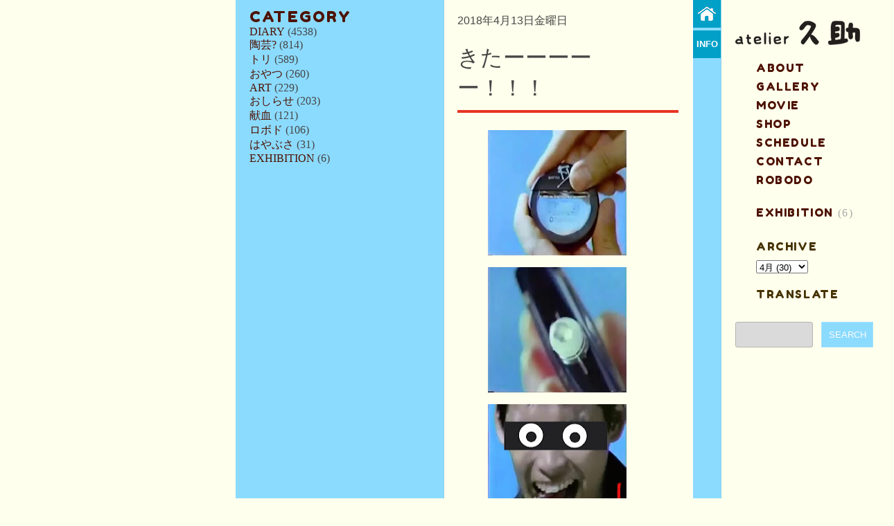

--- FILE ---
content_type: text/html; charset=UTF-8
request_url: https://www.q-suke.com/2018/04/blog-post_13.html
body_size: 18266
content:
<!DOCTYPE html>
<html lang='en' xmlns='http://www.w3.org/1999/xhtml' xmlns:b='http://www.google.com/2005/gml/b' xmlns:data='http://www.google.com/2005/gml/data' xmlns:expr='http://www.google.com/2005/gml/expr'>
<head>
<link href='https://www.blogger.com/static/v1/widgets/2944754296-widget_css_bundle.css' rel='stylesheet' type='text/css'/>
<meta content='description comes here' name='description'/>
<meta content='Virtuti-Design' name='author'/>
<meta content='width=device-width, initial-scale=1.0, minimum-scale=1.0, maximum-scale=1.0' name='viewport'/>
<meta content='text/html; charset=Shift_JIS' http-equiv='Content-Type'/>
<meta content='いぢまゆういち/いじまゆういち/atelier久助/では丁寧で細やかなこだわりの作品を作成しております。' name='description'/>
<meta content='いぢま,いじま,ゆういち,ijima,idima,yuichi,yuuichi,陶芸,フィギュア,' name='keywords'/>
<link href='http://www.q-suke.com/' rel='home' title='atelier久助'/>
<script src="//jquerycord.web.fc2.com/prefix-free.js"></script>
<script src="//ajax.googleapis.com/ajax/libs/jquery/1.4.2/jquery.min.js"></script>
<!--<script src='http://http://jquerycord.web.fc2.com/scroll.js'/>-->
<script>
<!--

$(document).ready(function(){
$('.scroll').click(function(event){
//prevent the default action for the click event
event.preventDefault();
		
//get the full url - like mysitecom/index.htm#home
var full_url = this.href;
		
//split the url by # and get the anchor target name - home in mysitecom/index.htm#home
var parts = full_url.split('#');
var trgt = parts[1];
		
//get the top offset of the target anchor
var target_offset = $('#'+trgt).offset();
var target_top = target_offset.top;
		
//goto that anchor by setting the body scroll top to anchor top
$('html, body').animate({scrollTop:target_top}, 500);
});
});

//-->
</script>
<!-- <link href='http://jquerycord.web.fc2.com/css/reset.css' rel='stylesheet'/> -->
<!-- <link href='http://jquerycord.web.fc2.com/css/stylessheet.css' rel='stylesheet'/> -->
<style>
/* ------------------------------------------------------------------------------------
--  RESET
------------------------------------------------------------------------------------ */
/* http://meyerweb.com/eric/tools/css/reset/ 
   v2.0 | 20110126
   License: none (public domain)
*/

html, body, div, span, applet, object, iframe,
h1, h2, h3, h4, h5, h6, p, blockquote, pre,
a, abbr, acronym, address, big, cite, code,
del, dfn, em, img, ins, kbd, q, s, samp,
small, strike, sub, sup, tt, var,
b, u, i, center,
dl, dt, dd, ol, ul, li,
fieldset, form, label, legend,
table, caption, tbody, tfoot, thead, tr, th, td,
article, aside, canvas, details, embed, 
figure, figcaption, footer, header, hgroup, 
menu, nav, output, ruby, section, summary,
time, mark, audio, video {
	margin: 0;
	padding: 0;
	border: 0;
	font-size: 100%;
	font: inherit;
	vertical-align: baseline;
}
/* HTML5 display-role reset for older browsers */
article, aside, details, figcaption, figure, 
footer, header, hgroup, menu, nav, section {
	display: block;
}
body {
   width:100%;
   height:100%;
}
blockquote, q {
	quotes: none;
}
blockquote:before, blockquote:after,
q:before, q:after {
	content: '';
	content: none;
}
table {
	border-collapse: collapse;
	border-spacing: 0;
}
</style>
<style>
html, body {
	  float:left;
	  width:100%;
	  height:100%;
	  margin:0;
	  padding:0;
	  color:#464646;
	  font-size:100%;
	  background-color:#FFFFED;
	  <!--background:#111 url(https://blogger.googleusercontent.com/img/b/R29vZ2xl/AVvXsEjBrl2IOk474Ujqs96iiE0zcfMIAOYV3JnsTj3c345-9CFbSEIhvp_FpT385Dm3wkTVQ4See6oi3T3oebjaIonHaGNVfLhB-kweiXiEXF5-XF4MKT9wETmd20Czwkn6XWNrwiFCQggvIiI/s1600/bg1.png) ;-->
	  background-repeat:repeat;
<!--背景色-->
}
a{
	text-decoration:none;
	outline:none;
	color:#4E1200;
}
a:hover{
	color:#E73525;
}
::selection{
	background:#ddd;
}
::-moz-selection{
	background:#ddd;
}
img{
	max-width:100%;
}
#navbar{
	display:none;
}
#wrapper{
	float:right;
	width:940px;
	height:100%;
	background:transparent;
}
ul#columns{
	float:left;
	width:100%;
	height:100%;
	list-style:none;
}
ul#columns li{
	float:left;
	list-style:none;

}
/*----------------PREFACE (FOR HOME PAGE ONLY)---------------*/
#column1{
	width:300px;
	height:100%;
	background:#8BDBFF;/*orange*/
	position:fixed;
	border-right: 1px solid rgba(151, 151, 151, 0.18);



<!--背景色-->



}
#content-holder{
	float:left;
	width:100%;
	height:100%;
	position:relative;
}
#content-holder small{
	position:absolute;
	bottom:20px;
	left:0;
	width:100%;
	text-align:center;
	font-size:0.7em;
	font-family:'メイリオ',Meiryo,'ＭＳ Ｐゴシック',sans-serif;
	color:#464646;
}
#holder{
	float:left;
	width:100%;
	height:100%;

    background:#8BDBFF url(https://blogger.googleusercontent.com/img/b/R29vZ2xl/AVvXsEhiE5TqVW1sYOF32YdEfi_giGOyP9hlFATUWo5Bd2kL8nSMwJYu8GC2DwEOTpKVtySxeH0bIDFsV98l82tl_iHwhjqwFjGkBw2MzdvH-TDp40p9SGeKjmXTXjjnaUkPOAN1QZ7QFLgB6Hw/s1600/noteback2.png);
background-repeat: repeat;


<!--背景色-->
}
#pic{
	float:left;
	width:299px;
	height:260px;
	background:#8BDBFF url(https://blogger.googleusercontent.com/img/b/R29vZ2xl/AVvXsEhGKbQ98EveXC1H77QNbL4GpW04x1oVQmKC-3mavF1AHrkp6W32Hk-c7a8Bp_rtRYMkqDq9RBA4gQASQM01EmiCmVFwm89DwbfkJJE6ZuxswSSSZyz-PejssXKqEcj2GpjJbF2z7bs5NgE/s1600/capa00006.png);
	background-repeat:no-repeat;
    background-position:0px 78px;
	border-left:1px solid rgba(255,255,255,0.2);
<!--背景色-->
}
#panel-wrap{
	float:left;
	width:100%;
	background:#01A0C7;
	border-bottom:1px solid rgba(255,255,255,0.1);
	box-shadow: 0 10px 40px rgba(0,0,0,0.2);
}
#panel{
	width:100%;
	display:none;
	background:#fafafa;
    background: -moz-linear-gradient(19% 75% 90deg, #E0E0E0, #FAFAFA);
    background: -webkit-gradient(linear, left top, left bottom, from(#FAFAFA), to(#E0E0E0));
    background-image: -o-linear-gradient(top,rgb(250,250,250),rgb(224,224,224));
	border-bottom:1px solid rgba(255,255,255,0.4);
}
#panel-content{
	margin:0 auto;
	width:220px;
	padding:40px 0;
}
#panel-content a{
	display:block;
	margin-bottom:20px;
	float:left;
}
#panel-content p{
	font-size:0.7em;
	letter-spacing:0.1em;
	color:#666;
	text-shadow:0 1px 1px #fff;
	overflow:hidden;
	width:100%;
	line-height:1.5em;
	font-family:'メイリオ',Meiryo,'ＭＳ Ｐゴシック',sans-serif;
}
.slide{
	width:60px;
	height:10px;
	margin:0 auto;
	position:relative;
}
.btn-slide{
	display: block;
    background:url(https://blogger.googleusercontent.com/img/b/R29vZ2xl/AVvXsEj9m4DSANLmq3NvHGimxDki6bIV8AT_JoowVL3MeScpjee4ipkJA7j3XXObtxvaoX0auXLMq_Hde6cHr5nj4-iy2bcCVJTRXkbTXKoDINJ4v37zqgnIbZ95z_ezjc6O5CW0tQjqoAxot2Q/s1600/plus.png);
    background-repeat:no-repeat;
	width:60px;
	height:30px;
}
.slide em {
	box-shadow:0 1px 0 rgba(0,0,0,0.2);
	background:#fafafa;
    background: -moz-linear-gradient(19% 75% 90deg, #E0E0E0, #FAFAFA);
    background: -webkit-gradient(linear, left top, left bottom, from(#FAFAFA), to(#E0E0E0));
    background-image: -o-linear-gradient(top,rgb(250,250,250),rgb(224,224,224));
	border-bottom:1px solid rgba(255,255,255,0.4);
	border-top:1px solid rgba(255,255,255,0.9);
	width: 120px;
	height: 36px;
	position: absolute;
	top: 40px;
	left: -40px;
	text-align: center;
	padding: 0 10px;
	z-index: 2;
	display: none;
	color:#6b6b6b;
	text-shadow: 0 1px 1px #fff;
	text-transform:uppercase;
	font-weight:700;
	font-size:0.9em;
	line-height:36px;
	border-radius:3px;
	font-family:'メイリオ',Meiryo,'ＭＳ Ｐゴシック',sans-serif;
}
#info{
	width:100%;
	height:100%;
	min-height:100%;
	display:block;
	border-left:1px solid rgba(255,255,255,0.25);
}
#info article{
	float:left;
	padding: 10px 20px 20px 40px;
	width:260px;
}
#info article p{	
	color:#464646;
	font-size:0.85em;
	line-height:1.6em;
	letter-spacing:0.2em;
}
.amp{
	font-family:'メイリオ',Meiryo,'ＭＳ Ｐゴシック',sans-serif;
	color:#eee;
}
/*----------------CONTENT (FOR POST PAGES ONLY)---------------*/
.separator{
	padding: 5px 0px 5px 0px;
	width:90%;
}

#main1{
	float:left;
	padding: 10px 20px 20px 20px;
}
#main1 h2{
	color:#4E1200;
	font-family:'Fredoka One';
	text-transform:uppercase;
	font-size: 1.4em;
	margin-bottom:0px;
	letter-spacing: 0.1em;
}
#main1 ul, #main1 ul li{

	float:left;
	width:100%;
	list-style:none;

}
#main1 .item-content{
	float:left;
	width:100%;
}	
#main1 .item-title{
	font-family:'メイリオ',Meiryo,'ＭＳ Ｐゴシック',sans-serif;
	text-transform:uppercase;	
	letter-spacing:0.1em;
	text-shadow: 0 1px 1px #fa5847;
	background:rgba(255,255,255,0.1);
	padding:5px;
}
#main1 .item-title a:hover{
	color:#fff;
}

#main2{
	float:left;
	padding:20px;
}

#main2 ul, #main2 ul li{
	color:#4E1200;
	float:left;
	width:100%;
	list-style:none;
	color: #4E1200;
	line-height: 1.4em;

}
#main2 h2{
	color:#4E1200;
	font-family:'メイリオ',Meiryo,'ＭＳ Ｐゴシック',sans-serif;
	text-transform:uppercase;
	font-size: 1.4em;
	margin-bottom:10px;
	letter-spacing: 0.1em;
}
#main2 ul a:hover{
	color:#ddd;
}

#PopularPosts1{
	float:left;
	width:100%;
	margin:0 0 40px 0;
}
#PopularPosts1 ul{
	margin-top:-10px;
}
/*follow by email*/
.follow-by-email{
    float:left;
    width:100%;
}
.follow-by-email form{
    float:left;
    width:100%;
    clear:both;	
    overflow:hidden;	
}
.follow-by-email form input{
	padding:10px 5px;	
	color:#fafafa;
	font-family:'メイリオ',Meiryo,'ＭＳ Ｐゴシック',sans-serif;
	font-size:0.7em;
}
form#subscribe input::-webkit-input-placeholder{
	color:#fff;
}
form#subscribe input:-moz-placeholder{
	color:#fff;
}
#follow{
	float:left;
	background: rgba(255,255,255,0.1);
	border:1px solid rgba(255,255,255,0.2);
	margin-right:10px;
    width:154px; 
}
#followsubmit{
	float:right;
    width:75px;/*total 85px*/
	background:#1f1f1f;
	border:1px solid rgba(255,255,255,0.2);
	text-transform:uppercase;
	cursor:pointer;
	display:inline-block;
}
#followsubmit:hover{
    background:#141414;	
	border:1px solid rgba(255,255,255,0.4);	
}
/*links list*/
#LinkList1{
	float:left;
	width:100%;
    margin:40px 0 0 0;
}
#LinkList1 .widget-content{
	margin-top:30px;
}
#LinkList1 li{
	margin-bottom:10px;
	padding-bottom:10px;
	border-bottom:1px solid rgba(255,255,255,0.15);
}
#LinkList1 a{
	font-family:'メイリオ',Meiryo,'ＭＳ Ｐゴシック',sans-serif;
	color:#fff;
	font-size:0.9em;
}
#LinkList1 a:hover{
	color:#111;
}

/*----------------POSTS---------------*/
#column2{
	width:319px;
    padding:20px;/*total 360px*/
	background:#FFFFED;
	margin-left:300px;
	border-right:1px solid #fff;
}
/*----------------POST---------------*/
/*---------------------------------------*/
.post{
	float:left;
	width:100%;
	margin-bottom:20px;
	background:transparent;
	margin-bottom: 50px;
}
h2.date-header{
	float:left;
	width:100%;
	text-transform:uppercase;
	font-family:'メイリオ',Meiryo,'ＭＳ Ｐゴシック',sans-serif;
	margin-bottom:20px;
}
h3.post-title{
	float:left;
	width:100%;
	text-transform:uppercase;
	font-family:'メイリオ',Meiryo,'ＭＳ Ｐゴシック',sans-serif;
	font-size:2em;	
	line-height:1.4em;
	margin-bottom:20px;	
	padding-bottom:10px;
	border-bottom:4px solid #E73525;
}
h3.post-title a{
	color:#555;
	text-shadow:0 1px 1px #fff;
}
h3.post-title a:hover{
	color: #ef422f;	
}
.post-body{
	float:left;
	width:100%;
	line-height:1.5em;
	font-family:'メイリオ',Meiryo,'ＭＳ Ｐゴシック',sans-serif;
}
.jump-link{
	float:left;
	margin: 0px 0px 20px 0px;
	width:100%;
	font-family:'メイリオ',Meiryo,'ＭＳ Ｐゴシック',sans-serif;
	text-transform:capitalize;
	-moz-transition: all 0.3s ease-out;
	-o-transition: all 0.3s ease-out;
	-khtml-transition: all 0.3s ease-out;
	-ms-transition: all 0.3s ease-out;
	-webkit-transition: all 0.3s ease-out;
	transition: all 0.3s ease-out;
}
.jump-link:hover{
	padding: 0 0 0 20px;
}
.post-author{
	font-style:italic;
	font-size:0.8em;
}
.post-timestamp{
	font-style:italic;
	font-size:0.8em;	
}
.post-comment-link{
	float:left;
	margin:10px 0;
	width:100%;
	display:block;
}
.post-labels{
	font-family:'メイリオ',Meiryo,'ＭＳ Ｐゴシック',sans-serif;
	text-transform:uppercase;
	font-size:0.8em;	
}
.post-labels a{
	margin-left:4px;
}
.post-labels a:hover{
	border:2px solid #E73525;
	padding:4px;	
	color:#808080;
}
.feed-links{
	font-family:'メイリオ',Meiryo,'ＭＳ Ｐゴシック',sans-serif;
	font-size:0.7em;
}
/*------------status message-------------*/
.status-wrap{
	float:left;
	width:100%;
	margin-bottom:40px;
	padding-bottom:10px;
	background:rgba(255,255,255,0.6);
	border-bottom:1px solid #ddd;
	font-style:italic;
	letter-spacing:0.1em;
	font-size:0.75em;
	color:#555;
}
.status-body{
	float:left;
	display:block;
}
/*------------comments-------------*/
.comments-block{
	float:left;
	width:100%;
	margin:0;
	padding:0;
}
#comment-box{
	float:left;
	width:100%;
	margin:0;
	padding:0;
}
.comments-block ol{
	float:left;
	width:100%;
	margin:20px 0;
	list-style:none;
}
li.comment{
	float:left;
	width:278px;
	background:#fff;
	padding:20px 20px 0 20px;
	border:1px solid #ddd;
	margin-bottom:10px;
}
.avatar-image-container{
	float:left;
	margin-bottom:16px;
}
.comment-block{
    float:left;
    margin-left:20px;
}
/*name*/
.comment-block cite{
	font-size:0.8em;
	font-style:italic;
	display:block;
	background:#eee;
	padding:5px 8px;
	float:right;
}
/*small text: date reply, delete*/
.secondary-text{
	font-size:0.8em;
	font-style:italic;
	display:block;
	text-decoration:none;	
	margin:0 0 20px -50px;	
}
.secondary-text a{
	text-decoration:none;	
}
/*comment body text*/
.comment-content{
	float:left;
	margin:10px 0 20px -50px;
	width:278px;
	line-height:1.4em;
	font-size:0.95em;
}
/*add comment, load more*/
.comment-thread{
	float:left;
	width:100%;
	margin:0 0 20px 0;
}
/*add comment*/
.continue{
	float:left;
	width:100%;
	margin:0;
	padding:0;
}
.continue a{
	font-family:'メイリオ',Meiryo,'ＭＳ Ｐゴシック',sans-serif;
	color: #ef422f;
	padding:0;
	margin:0;
	display:block;
	text-transform:uppercase;
	font-size:0.8em;
}
/*load more*/
.loadmore{
	float:left;
	width:100%;
	margin:0;
	padding:0;
}
.loadmore a{
	font-weight:normal;
	font-family:'メイリオ',Meiryo,'ＭＳ Ｐゴシック',sans-serif;
	font-size:0.8em;
	margin-left:5px;
	color:#808080;
}
.loadmore a:hover{
	color: #ef422f;
}
.post-comment-link{
	padding:5px 0 5px 5px;
	background:#FAFAFA;
}
h4#comment-post-message{
	font-weight:700;
	font-family:'メイリオ',Meiryo,'ＭＳ Ｐゴシック',sans-serif;
	color: #ef422f;
	padding:0;
	margin:0;
	display:block;
	text-transform:uppercase;
	font-size:0.8em;
	margin:10px 0;
}
/*Bottom nav (Older posts, newer posts, home, next posts etc)
 ---------------------------------------------------------*/
#blog-pager{
	float:left;
	width:100%;
}
#blog-pager a{
	text-align:center;
	color:#4E1200;
	text-transform:uppercase;
    font-size:0.8em;
    font-family:'メイリオ',Meiryo,'ＭＳ Ｐゴシック',sans-serif;
    letter-spacing:0.2em;
}
#blog-pager a:hover{
	color: #ef422f;
}
#blog-pager-newer-link{
	float:left;
	<!-- background:#111; -->
	padding:5px 10px;
	text-align:center;
	margin-bottom:20px;
}
#blog-pager-older-link{
	float:right;
	<!-- background:#111; -->
	padding:5px 10px;
	text-align:center;
	margin-bottom:20px;
}
a.home-link{
	<!-- background:#111; -->
	padding:5px 10px;
	text-align:center;	
	display:inline-block;
	margin-bottom:20px;
}
/*----scroll to top----*/
a.orange{
	display:block;
	float:right;
	margin-top:20px;
	text-align:center;
	line-height:26px;
	width:26px;
	height:26px;
	background:#ef422f;
	color:#fafafa;
	border:1px solid rgba(255,255,255,0.5);
	font-family:'メイリオ',Meiryo,'ＭＳ Ｐゴシック',sans-serif;
}
a.orange:hover{
	background:#e13b29;
    background: -moz-linear-gradient(19% 75% 90deg, #e13b29, #ef422f);
    background: -webkit-gradient(linear, left top, left bottom, from(#ef422f), to(#e13b29));
    background-image: -o-linear-gradient(top,rgb(225,59,41),rgb(239,66,47));
	border:1px solid rgba(255,255,255,0.4);	
}

/*----------------SUBMENU (Icons)---------------*/
#column3{
    width:40px;
    background:#8BDBFF;
	position:fixed;
	margin-left:660px;
	border-right:1px solid rgba(151, 151, 151, 0.18);
	height:100%;
	min-height:100%;
	display:block;
<!--背景色-->
}
#submenu{
	float:left;
	width:100%;
	list-style:none;
}
#submenu li{
	float:left;
	width:40px;
	height:40px;
	margin-bottom:4px;
}
/*---------------opening panel---------------*/
#faq-info{
	float:left;
	position:relative;
	width:40px;
}
.panelka{
    position: absolute;
    top: 0;
    right: 40px;
	z-index:10;
    display: none;
    background: rgba(0,0,0,0.9);
    width: 660px;
    height: auto;	
}
a.trigger{
    position: absolute;
    top: 0; 
    right: 0;
	z-index:1;
	width:20px;
	height:20px;
	line-height:20px;
    text-transform:uppercase;
    font-weight:700;
    color:#FFFFFF;
	font-family:'メイリオ',Meiryo,'ＭＳ Ｐゴシック',sans-serif;
	font-size:0.8em;
	text-align:center;
	padding:10px 0;
	width:40px;
	background:#01A0C7;
}
a.trigger:hover{
    position: absolute;
    top: 0; 
    right: 0;
	z-index:1;
    color:#fafafa;
	background:#191919;
    display: block;
}
a.active.trigger {
    background:#222;
}
.general{
	float:left;
	width:580px;
	margin:40px 80px 40px 40px;
}
.accordion{
    float:left;
    width:100%;	
	line-height:1.5em;
	font-family:'メイリオ',Meiryo,'ＭＳ Ｐゴシック',sans-serif;
}
.accordion p{
	color:#eee;
	margin-bottom:20px;
	font-size:0.9em;
}
.accordion h3{
	margin-bottom:10px;
	padding-bottom:10px;
	border-bottom:1px solid rgba(239,66,47,0.3);
	cursor:pointer;
	text-transform:uppercase;
    color:#ef422f;
	font-size:1em;
}
.general small{
	float:right;
	<!--font-style:italic;-->
	font-size:0.8em;
	color:#ddd;
	margin-top:10px;
}
/*----------------MAIN MENU + WIDGETS (ARCHIVE, LABELS)---------------*/
/*---------------------------------------*/
#column4{
    width:199px;
    padding:30px 20px 40px 20px; /*total 240px*/
    <!-- background:#FFFFED;-->
	font-family:'メイリオ',Meiryo,'ＭＳ Ｐゴシック',sans-serif;
	text-transform:uppercase;
	letter-spacing:0.1em;
	margin-left:700px;
	position:absolute;
	top:0;
	right:0;


<!--背景色-->
}
/*----------ASIDE-------*/
aside{
	float:left;
	width:100%;
}
header{
	float:left;
	width:100%;
	height:60px;
}
/*------------logo--------------*/
	h1#logo{
	width:180px;
	height:35px;
	margin-bottom:20px;
	font-weight:300;

}
h1#logo a{
    <!--color:#463200;-->
    <!--font-size:1.4em;-->
    display: block;
		
}
.glow{	
   -webkit-animation: glow 5s infinite;
   -moz-animation: glow 5s infinite;
   -o-animation: glow 5s infinite;
   -ms-animation: glow 5s infinite;
}
@-webkit-keyframes glow{
    0%{
    opacity: 1;
}
    30%{
    opacity: 0.6;
}
    60%{
    opacity: 0.8;
}
    80%{
    opacity: 0.9;
}
    100%{
    opacity:1;
}
}
@-moz-keyframes glow{
     0%{
    opacity: 1;
}
    30%{
    opacity: 0.6;
}
    60%{
    opacity: 0.8;
}
    80%{
    opacity: 0.9;
}
    100%{
    opacity:1;
}
}
@-ms-keyframes glow{
    0%{
    opacity: 1;
}
    30%{
    opacity: 0.6;
}
    60%{
    opacity: 0.8;
}
    80%{
    opacity: 0.9;
}
    100%{
    opacity:1;
}
}
aside ul{
	list-style:none;
	float:left;
	width:100%;
}
/*------------menu (page list)--------------*/
nav{
	float:left;
	width:100%;
	margin-bottom:80px;
	font-family:'Fredoka One';
}
nav ul{
	list-style:none;
}
nav li{
	float:left;
	width:100%;
	padding:0px 0px 10px 30px;
	<!--padding:10px 0;-->
	border-bottom:1px solid rgba(207,207,207,0.1);
	<!--background:url(https://blogger.googleusercontent.com/img/b/R29vZ2xl/AVvXsEi5zsxz-coeodP3kMkk9CIGnZhQnkNVBDDO1SdyuE_alZSJ_A5R0m3r1h9aJsjurP1rykrr6ZsmXGMbTIxijuR6Osbd8e-ysOlLPkOoplGCbsGPGonOWTqPQ3xOqWJUEZrrY05437u88rg/s1600/aikon04.png);-->
	background-repeat: no-repeat;
}
nav li a{
	color:#4E1200;
}
nav li a:hover{
	color:#ddd;
}
nav li.selected a{
	color:#aaa;
}
nav li.selected a:hover{
	color:#fafafa;
}	
/*----------aside widgets (labels, archive)-------------*/
aside .widget{
	float:left;
	width:100%;
	margin-bottom:20px;
	padding: 0px 0px 0px 30px;
}

aside .widget li {
padding: 0px 0px 10px 0px;
}



aside .widget h2{
	color:#463200;
	margin-bottom:10px;
	font-size:1em;
	font-family:'Fredoka One';
}
aside .widget-content ul{
	list-style:none;
	float:left;
	width:100%;
	color:#aaa;
}
aside .widget-content li{
	float:left;
	width:100%;
	line-height:1.0em;


}
aside .widget-content a{
	color:#4E1200;
	font-family:'Fredoka One';
}
aside .widget-content a:hover{
	color:#ddd;
}
/*--------search styles-----------*/
#search{
    float:left;
    width:100%;
}
#search form{
    float:left;
    width:100%;
    clear:both;	
    overflow:hidden;	
}
#search form input{
	padding:10px 5px;	
	color:#fafafa;
	font-family:'メイリオ',Meiryo,'ＭＳ Ｐゴシック',sans-serif;
}
#searchsite{
	float:left;
	background:#DADADA;
	border:1px solid #B4B4B4;
	margin-right:10px;
    width:100px; /*total 110px*/
    border-radius:3px;
}
#searchsubmit{
	float:right;
    width:75px;/*total 85px*/
	background: #8BDBFF;
	border:1px solid rgba(255,255,255,0.2);
	text-transform:uppercase;
	cursor:pointer;
}
#searchsubmit:hover{
	background:##01A0C7;
    background: -moz-linear-gradient(19% 75% 90deg, #e13b29, #ef422f);
    background: -webkit-gradient(linear, left top, left bottom, from(#ef422f), to(#e13b29));
    background-image: -o-linear-gradient(top,rgb(225,59,41),rgb(239,66,47));
	border:1px solid rgba(255,255,255,0.4);	
}

.post-article a, .text a{
	color:#E73525;
	background:#eee;
}
.post-article a:hover, .text a:hover{
	color:#343434;
}
/*-----------------------------INDIVIDUAL POST FORMATTING-------------------------*/
.post-article{
	float:left;
	width:100%;
}
.post-article article{
	float:left;
	width:100%;
	margin-bottom:20px;	
}
.post-article figure, .post-article img{
	float:left;
	width:100%;
}
.post-article figure{
	margin-bottom:20px;
}
.post-article figure a{
	display:block;
	float:left;
	width:100%;
}
/*details*/
.details-block{
	float:left;
	width:100%;
	font-family:'メイリオ',Meiryo,'ＭＳ Ｐゴシック',sans-serif;
}
.details-block h2{
	font-weight:700;
	text-transform:uppercase;
	color:#E73525;
	margin-bottom:20px;
}
.details, .details-info{
	float:left;
	width:100%;
}
.details{
	margin-bottom:20px;
}
.details-info{
	margin:0 0 10px 0;
	padding: 0 0 10px 0;
	border-bottom:1px solid #ddd;	
}
.details-info p{
	font-size:0.9em;
	text-transform:capitalize;
}
.totheright{
	float:right;
	text-transform:lowercase;
	padding:5px 8px;
	background:#eee;
	font-weight:700;
	text-shadow: 0 1px 1px #fff;
}
/*price*/
.purchase{
	float:left;
	width:100%;
    clear:both;
    margin-bottom:20px;
}
.pay{
    float:right;
    width:100%;
}
#paypal-button{
	padding:5px 20px;
	height:40px;
	width:50%;
	float:right;
	background: #E73525;
    background: -moz-linear-gradient(19% 65% 90deg,#ef422f, #fa5847, #fa5847 51%);
    background: -webkit-gradient(linear, 0% 45%, 0% 60%, from(#fa5847), to(#ef422f));
	border:1px solid rgba(255,255,255,0.9);
    box-shadow:1px 1px 2px rgba(0, 0, 0, 0.2);
	font-weight:700;
	font-size:0.9em;
	color:#fff;
	letter-spacing:0.1em;
	text-shadow:0 1px 1px rgba(0, 0, 0, 0.3);
	text-transform:uppercase;
	position:relative;
	cursor:pointer; 
}
#paypal-button:hover{
    top:1px;
	background: #E73525;
    background: -moz-linear-gradient(19% 65% 90deg,#fa5847, #ef422f, #ef422f 51%);
    background: -webkit-gradient(linear, 0% 45%, 0% 60%, from(#ef422f), to(#fa5847));
	border:1px solid rgba(255,255,255,0.9);
    box-shadow:1px 1px 2px rgba(0, 0, 0, 0.2);
}
/*---------STATIC PAGES FORMATTING--------*/
.text{
    float:left;
    width:100%;
}
.text p{
    margin-bottom:20px;
}
p.last{
    margin-bottom:0;
}
.text h1{
    font-family:'メイリオ',Meiryo,'ＭＳ Ｐゴシック',sans-serif;
    font-size:1.3em;
    text-transform:capitalize;
    margin-bottom:20px;
}
.text h2{
    font-family:'メイリオ',Meiryo,'ＭＳ Ｐゴシック',sans-serif;
    font-size:1.1em;
    text-transform:uppercase;
    margin-bottom:20px;
    padding:5px;
    background:#eee;
    display:block;
}
#request{
    float:left;
    width:100%;	
}
#gallery{
    float:left;
    width:100%;
    margin:20px 0;
}
#gallery img{
    max-width:100%;
    float:left;
}
#gallery figure{
    width:100%;
    float:left;
    margin-bottom:20px;
}
#gallery figcaption{
    float:left;
    width:100%;
    margin-top:10px;
    font-size:0.9em;
    font-style:italic;
}
#gallery figure a{
	display:block;
	float:left;
	width:100%;
}
.text form{
    margin-bottom:20px;
}
.text form, .text label, .text fieldset{
    float:left;
    width:100%;
}
.text label{
    font-size:0.8em;
    color:#515151;
    font-family:'メイリオ',Meiryo,'ＭＳ Ｐゴシック',sans-serif;
}
.text input, .text textarea{
    float:left;
    width:100%;
    padding:10px 0;
    border-top:none;
    border-left:none;
    border-right:none;
    border:1px solid #CACACA;
    margin-bottom:14px;
    background:transparent;
    font-size:0.8em;
}
.text input:hover, .text textarea:hover{
    background:#ececec;
    border-bottom:1px solid rgba(255,255,255,0.4);
    color:#555;
}
.text .ss-required-asterisk{
    margin-left:5px;
    color:#ca2400;
}
.text .buttonsubmit{  
    cursor:pointer;
    padding:5px 10px;
    background: #E73525;;
    border:1px solid rgba(255,255,255,0.2);
    font-size:0.9em;
    font-family:'メイリオ',Meiryo,'ＭＳ Ｐゴシック',sans-serif;
    color:#fff;
    text-transform:uppercase;
    display:inline-block;
    box-shadow:0 1px 0 rgba(0,0,0,0.2);
}
.text .buttonsubmit:hover{
    background: -moz-linear-gradient(19% 75% 90deg, #e13b29, #ef422f);
    background: -webkit-gradient(linear, left top, left bottom, from(#ef422f), to(#e13b29));
    background-image: -o-linear-gradient(top,rgb(225,59,41),rgb(239,66,47));
    border:1px solid rgba(255,255,255,0.4); 
}
#calendar{
    margin-top:20px;
    float:left;
}
.slideshow-container {
height: 100px;
width: 80px;
margin: 0px 0px 5px 0px;

word-wrap: break-word; /* fix for long text breaking sidebar float in IE */
overflow: hidden; /* fix for long non-text content breaking IE sidebar float */
}
</style>
<link href="//fonts.googleapis.com/css?family=Lora:400,700,400italic,700italic" rel="stylesheet">
<link href="//fonts.googleapis.com/css?family=Droid+Sans:400,700" rel="stylesheet">
<link href="//fonts.googleapis.com/css?family=Oswald:400,300,700" rel="stylesheet">
<link href="//fonts.googleapis.com/css?family=Niconne" rel="stylesheet">
<link href="//fonts.googleapis.com/css?family=Gochi+Hand" rel="stylesheet">
<link href="//fonts.googleapis.com/css?family=Fredoka+One" rel="stylesheet">
<!--[if lt IE 9]> <script src="http://html5shim.googlecode.com/svn/trunk/html5.js"></script> <![endif]-->
<!--[if IE ]><link rel="stylesheet" href="http://jquerycord.web.fc2.com/css/ie.css'" media="all"/><![endif]-->
<!--sliding-panel-->
<script>
//<![CDATA[
$(document).ready(function(){
$(".btn-slide").click(function(){
$("#panel").slideToggle("slow");
$(this).toggleClass("active"); return false;
});
});
//]]>
</script>
<!--tooltip-->
<script>
//<![CDATA[
$(document).ready(function(){
	$(".slide a").hover(function() {
	  $(this).next("em").animate({opacity: "show", top: "60"}, "slow");
	}, function() {
	  $(this).next("em").animate({opacity: "hide", top: "70"}, "fast");
	});
});
//]]>
</script>
<!--sticky links-->
<script> 
//<![CDATA[
$(function() {
var offset = $("#menu").offset();
var topPadding = 160;
$(window).scroll(function() {
if ($(window).scrollTop() > offset.top) {
$("#menu").stop().animate({
marginTop: $(window).scrollTop() - offset.top + topPadding
});
} else {
$("#menu").stop().animate({
marginTop: 0
});
};
});
});
//]]>
</script>
<!--opening panel-->
<script>
//<![CDATA[
$(document).ready(function(){
	$(".trigger").click(function(){
		$(".panelka").toggle("fast");
		$(this).toggleClass("active");
		return false;
	});
});
//]]>
</script>
<!--faq accordion-->
<script>
//<![CDATA[
$(document).ready(function(){
$(".accordion h3:first").addClass("active");
$(".accordion p:not(:first)").hide();
$(".accordion h3").click(function(){
$(this).next("p").slideToggle("slow")
.siblings("p:visible").slideUp("slow");
$(this).toggleClass("active");
$(this).siblings("h3").removeClass("active");
});
});
//]]>
</script>
<meta content='text/html; charset=UTF-8' http-equiv='Content-Type'/>
<meta content='blogger' name='generator'/>
<link href='https://www.q-suke.com/favicon.ico' rel='icon' type='image/x-icon'/>
<link href='https://www.q-suke.com/2018/04/blog-post_13.html' rel='canonical'/>
<link rel="alternate" type="application/atom+xml" title="atelier久助&#12288;いぢまゆういち - Atom" href="https://www.q-suke.com/feeds/posts/default" />
<link rel="alternate" type="application/rss+xml" title="atelier久助&#12288;いぢまゆういち - RSS" href="https://www.q-suke.com/feeds/posts/default?alt=rss" />
<link rel="service.post" type="application/atom+xml" title="atelier久助&#12288;いぢまゆういち - Atom" href="https://www.blogger.com/feeds/2756207238225032582/posts/default" />

<link rel="alternate" type="application/atom+xml" title="atelier久助&#12288;いぢまゆういち - Atom" href="https://www.q-suke.com/feeds/962254146509078345/comments/default" />
<!--Can't find substitution for tag [blog.ieCssRetrofitLinks]-->
<link href='https://blogger.googleusercontent.com/img/b/R29vZ2xl/AVvXsEgZrJykuC4QE10n69BB2YrSibKpZ72T3TJFx_8Qf3VXkQeDiWQ07-h3U77XOKCdo41TtCF2JRbGYh7nX3fizukslXvUzpdq21fhyD03H26LQ2nK9p0vq0nIg789tjIz7RVDOhkxD8IWKN4/s200/kita+1.jpg' rel='image_src'/>
<meta content='https://www.q-suke.com/2018/04/blog-post_13.html' property='og:url'/>
<meta content='きたーーーーー！！！' property='og:title'/>
<meta content='いぢまゆういち　による癒し系焼き物フィギュアのサイトです。是非和んで行って下さい。' property='og:description'/>
<meta content='https://blogger.googleusercontent.com/img/b/R29vZ2xl/AVvXsEgZrJykuC4QE10n69BB2YrSibKpZ72T3TJFx_8Qf3VXkQeDiWQ07-h3U77XOKCdo41TtCF2JRbGYh7nX3fizukslXvUzpdq21fhyD03H26LQ2nK9p0vq0nIg789tjIz7RVDOhkxD8IWKN4/w1200-h630-p-k-no-nu/kita+1.jpg' property='og:image'/>
<title>atelier久助&#12288;いぢまゆういち: きたーーーーー&#65281;&#65281;&#65281;</title>
<style id='page-skin-1' type='text/css'><!--
/*

--></style>
<link href="//jquerycord.web.fc2.com/jquery.fancybox.css" media="screen" rel="stylesheet" type="text/css">
<link href="//jquerycord.web.fc2.com/jquery.fancybox-thumbs.css" media="screen" rel="stylesheet" type="text/css">
<link href="//jquerycord.web.fc2.com/jquery.fancybox-buttons.css" media="screen" rel="stylesheet" type="text/css">
<script src="//ajax.googleapis.com/ajax/libs/jquery/1.7/jquery.min.js" type="text/javascript"></script>
<script src="//jquerycord.web.fc2.com/jquery.mousewheel-3.0.6.pack.js" type="text/javascript"></script>
<script src="//jquerycord.web.fc2.com/jquery.fancybox.js" type="text/javascript"></script>
<script src="//jquerycord.web.fc2.com/jquery.fancybox-buttons.js" type="text/javascript"></script>
<script src="//jquerycord.web.fc2.com/jquery.fancybox-thumbs.js" type="text/javascript"></script>
<script src="//jquerycord.web.fc2.com/jquery.fancybox-media.js" type="text/javascript"></script>
<script type='text/javascript'>
			$(".separator a").fancybox({
				padding: 0,

				openEffect : 'elastic',
				openSpeed  : 300,

				closeEffect : 'elastic',
				closeSpeed  : 300,

				closeClick : true,

				helpers : {
					overlay : null
				}
			});
</script>
<script type='text/javascript'>

  var _gaq = _gaq || [];
  _gaq.push(['_setAccount', 'UA-33732463-1']);
  _gaq.push(['_trackPageview']);

  (function() {
    var ga = document.createElement('script'); ga.type = 'text/javascript'; ga.async = true;
    ga.src = ('https:' == document.location.protocol ? 'https://ssl' : 'http://www') + '.google-analytics.com/ga.js';
    var s = document.getElementsByTagName('script')[0]; s.parentNode.insertBefore(ga, s);
  })();

</script>
<link href='https://www.blogger.com/dyn-css/authorization.css?targetBlogID=2756207238225032582&amp;zx=9e9510a7-46d9-48e6-8096-d68e1e0cb83b' media='none' onload='if(media!=&#39;all&#39;)media=&#39;all&#39;' rel='stylesheet'/><noscript><link href='https://www.blogger.com/dyn-css/authorization.css?targetBlogID=2756207238225032582&amp;zx=9e9510a7-46d9-48e6-8096-d68e1e0cb83b' rel='stylesheet'/></noscript>
<meta name='google-adsense-platform-account' content='ca-host-pub-1556223355139109'/>
<meta name='google-adsense-platform-domain' content='blogspot.com'/>

</head>
<body>
<div class='navbar section' id='navbar'><div class='widget Navbar' data-version='1' id='Navbar1'><script type="text/javascript">
    function setAttributeOnload(object, attribute, val) {
      if(window.addEventListener) {
        window.addEventListener('load',
          function(){ object[attribute] = val; }, false);
      } else {
        window.attachEvent('onload', function(){ object[attribute] = val; });
      }
    }
  </script>
<div id="navbar-iframe-container"></div>
<script type="text/javascript" src="https://apis.google.com/js/platform.js"></script>
<script type="text/javascript">
      gapi.load("gapi.iframes:gapi.iframes.style.bubble", function() {
        if (gapi.iframes && gapi.iframes.getContext) {
          gapi.iframes.getContext().openChild({
              url: 'https://www.blogger.com/navbar/2756207238225032582?po\x3d962254146509078345\x26origin\x3dhttps://www.q-suke.com',
              where: document.getElementById("navbar-iframe-container"),
              id: "navbar-iframe"
          });
        }
      });
    </script><script type="text/javascript">
(function() {
var script = document.createElement('script');
script.type = 'text/javascript';
script.src = '//pagead2.googlesyndication.com/pagead/js/google_top_exp.js';
var head = document.getElementsByTagName('head')[0];
if (head) {
head.appendChild(script);
}})();
</script>
</div></div>
<div id='wrapper'>
<ul id='columns'>
<li id='column1'>
<div id='content-holder'>
<!--PREFACE-->
<div class='main section' id='main0'><div class='widget HTML' data-version='1' id='HTML1'>
</div></div>
<!--FOR ALL PAGES EXCEPT HOME-->
<div class='main section' id='main1'><div class='widget Label' data-version='1' id='Label2'>
<h2>Category</h2>
<div class='widget-content list-label-widget-content'>
<ul>
<li>
<a dir='ltr' href='https://www.q-suke.com/search/label/DIARY'>DIARY</a>
<span dir='ltr'>(4538)</span>
</li>
<li>
<a dir='ltr' href='https://www.q-suke.com/search/label/%E9%99%B6%E8%8A%B8%3F'>陶芸?</a>
<span dir='ltr'>(814)</span>
</li>
<li>
<a dir='ltr' href='https://www.q-suke.com/search/label/%E3%83%88%E3%83%AA'>トリ</a>
<span dir='ltr'>(589)</span>
</li>
<li>
<a dir='ltr' href='https://www.q-suke.com/search/label/%E3%81%8A%E3%82%84%E3%81%A4'>おやつ</a>
<span dir='ltr'>(260)</span>
</li>
<li>
<a dir='ltr' href='https://www.q-suke.com/search/label/ART'>ART</a>
<span dir='ltr'>(229)</span>
</li>
<li>
<a dir='ltr' href='https://www.q-suke.com/search/label/%E3%81%8A%E3%81%97%E3%82%89%E3%81%9B'>おしらせ</a>
<span dir='ltr'>(203)</span>
</li>
<li>
<a dir='ltr' href='https://www.q-suke.com/search/label/%E7%8C%AE%E8%A1%80'>献血</a>
<span dir='ltr'>(121)</span>
</li>
<li>
<a dir='ltr' href='https://www.q-suke.com/search/label/%E3%83%AD%E3%83%9C%E3%83%89'>ロボド</a>
<span dir='ltr'>(106)</span>
</li>
<li>
<a dir='ltr' href='https://www.q-suke.com/search/label/%E3%81%AF%E3%82%84%E3%81%B6%E3%81%95'>はやぶさ</a>
<span dir='ltr'>(31)</span>
</li>
<li>
<a dir='ltr' href='https://www.q-suke.com/search/label/EXHIBITION'>EXHIBITION</a>
<span dir='ltr'>(6)</span>
</li>
</ul>
<div class='clear'></div>
</div>
</div></div>
<div class='main2 no-items section' id='main2'></div>
</div><!--content-holder-->
</li><!--column1-->
<!--POSTS-->
<li id='column2'>
<div class='main section' id='main'><div class='widget Blog' data-version='1' id='Blog1'>
<div class='blog-posts hfeed'>
<!--Can't find substitution for tag [defaultAdStart]-->

          <div class="date-outer">
        
<h2 class='date-header'><span>2018年4月13日金曜日</span></h2>

          <div class="date-posts">
        
<div class='post-outer'>
<div class='post hentry' itemscope='itemscope' itemtype='http://schema.org/BlogPosting'>
<a name='962254146509078345'></a>
<h3 class='post-title entry-title' itemprop='name'>
きたーーーーー&#65281;&#65281;&#65281;
</h3>
<div class='post-header'>
<div class='post-header-line-1'></div>
</div>
<div class='post-body entry-content' id='post-body-962254146509078345' itemprop='articleBody'>
<div class="separator" style="clear: both; text-align: center;">
<a href="https://blogger.googleusercontent.com/img/b/R29vZ2xl/AVvXsEgZrJykuC4QE10n69BB2YrSibKpZ72T3TJFx_8Qf3VXkQeDiWQ07-h3U77XOKCdo41TtCF2JRbGYh7nX3fizukslXvUzpdq21fhyD03H26LQ2nK9p0vq0nIg789tjIz7RVDOhkxD8IWKN4/s1600/kita+1.jpg" imageanchor="1" style="margin-left: 1em; margin-right: 1em;"><img border="0" data-original-height="404" data-original-width="444" height="181" src="https://blogger.googleusercontent.com/img/b/R29vZ2xl/AVvXsEgZrJykuC4QE10n69BB2YrSibKpZ72T3TJFx_8Qf3VXkQeDiWQ07-h3U77XOKCdo41TtCF2JRbGYh7nX3fizukslXvUzpdq21fhyD03H26LQ2nK9p0vq0nIg789tjIz7RVDOhkxD8IWKN4/s200/kita+1.jpg" width="200" /></a></div>
<div class="separator" style="clear: both; text-align: center;">
<a href="https://blogger.googleusercontent.com/img/b/R29vZ2xl/AVvXsEhHY9_IwirAswJA331QyJF0UVEZwECFpy28saShb_M3ArMnRYa2NZrCL_wwGnck535WJ6tC-gSVttszOj_mPzoqYWFFJ7Kc0_PQMEtqyjdRdXCwUtNcOdsxr1July8ZRHn9QX6sNsf0910/s1600/kita+2.jpg" imageanchor="1" style="margin-left: 1em; margin-right: 1em;"><img border="0" data-original-height="404" data-original-width="444" height="181" src="https://blogger.googleusercontent.com/img/b/R29vZ2xl/AVvXsEhHY9_IwirAswJA331QyJF0UVEZwECFpy28saShb_M3ArMnRYa2NZrCL_wwGnck535WJ6tC-gSVttszOj_mPzoqYWFFJ7Kc0_PQMEtqyjdRdXCwUtNcOdsxr1July8ZRHn9QX6sNsf0910/s200/kita+2.jpg" width="200" /></a></div>
<div class="separator" style="clear: both; text-align: center;">
<a href="https://blogger.googleusercontent.com/img/b/R29vZ2xl/AVvXsEhhJlVWI8ke8UuNdDvDi7tRHzKcQcjOr1rEGSnEmKN5IT6N-LwF2KV5BCrFNvSheX96mDCllrjwuR3D67CWfAl2R-jPNmlvrD6LoLACt5yz-tt3P-i5LaEbVOP6ppG0i3n_OL7GzqRUe_I/s1600/kita+3.jpg" imageanchor="1" style="margin-left: 1em; margin-right: 1em;"><img border="0" data-original-height="404" data-original-width="444" height="181" src="https://blogger.googleusercontent.com/img/b/R29vZ2xl/AVvXsEhhJlVWI8ke8UuNdDvDi7tRHzKcQcjOr1rEGSnEmKN5IT6N-LwF2KV5BCrFNvSheX96mDCllrjwuR3D67CWfAl2R-jPNmlvrD6LoLACt5yz-tt3P-i5LaEbVOP6ppG0i3n_OL7GzqRUe_I/s200/kita+3.jpg" width="200" /></a></div>
ｷﾀ&#8213;&#8213;(ﾟ&#8704;ﾟ)&#8213;&#8213;!!<br />
織田裕二さんじゃなくて&#12289;<br />
<br />
アンペルマンが来るって&#65281;<br />
<a href="http://news.livedoor.com/article/detail/14566624/">http://news.livedoor.com/article/detail/14566624/</a><br />
<div class="separator" style="clear: both; text-align: center;">
<a href="https://blogger.googleusercontent.com/img/b/R29vZ2xl/AVvXsEjbw8UwTJeYwnw8S0i5prnGmA4a4QXCjynAE7Hy-H1jQhBlYPvsC34b6gwi8KQvPp5vA6CEfLeZxg-xUGWBCEYysid9mDFWZKkaNJg9OoMOUw4E8700mBDmCB20nSjsBDyUksSzh_Y4wvA/s1600/dsc_0334_17118158942_o.jpg" imageanchor="1" style="margin-left: 1em; margin-right: 1em;"><img border="0" data-original-height="491" data-original-width="740" height="131" src="https://blogger.googleusercontent.com/img/b/R29vZ2xl/AVvXsEjbw8UwTJeYwnw8S0i5prnGmA4a4QXCjynAE7Hy-H1jQhBlYPvsC34b6gwi8KQvPp5vA6CEfLeZxg-xUGWBCEYysid9mDFWZKkaNJg9OoMOUw4E8700mBDmCB20nSjsBDyUksSzh_Y4wvA/s200/dsc_0334_17118158942_o.jpg" width="200" /></a></div>
アンペルマンって言うのは&#12289;ドイツの信号機の表示部に有るヒトガタのデザイン&#65288;キャラクター&#65289;&#12290;<br />
その表示部の付いた信号機が来るって&#65281;<br />
実はウチのロボドの一部デザインの源流です&#12290;<br />
<div class="separator" style="clear: both; text-align: center;">
<a href="https://blogger.googleusercontent.com/img/b/R29vZ2xl/AVvXsEjdp5pjw2IseET0rx_Az-zmq1iVYn-7Yu0zUrJgrU8DqoNHsBRSr5vqonlwxYjvNPG6psyN1730e8Fu35xi5OJ3Pn7Frvnp6EmNczkhf4R5kxjS6dRuDNsbmkq77k8YaV0LneJhYxCKtr4/s1600/%25E3%2583%25AC%25E3%2582%25A4.jpg" imageanchor="1" style="margin-left: 1em; margin-right: 1em;"><img border="0" data-original-height="1181" data-original-width="897" height="320" src="https://blogger.googleusercontent.com/img/b/R29vZ2xl/AVvXsEjdp5pjw2IseET0rx_Az-zmq1iVYn-7Yu0zUrJgrU8DqoNHsBRSr5vqonlwxYjvNPG6psyN1730e8Fu35xi5OJ3Pn7Frvnp6EmNczkhf4R5kxjS6dRuDNsbmkq77k8YaV0LneJhYxCKtr4/s320/%25E3%2583%25AC%25E3%2582%25A4.jpg" width="243" /></a></div>
この子とかね&#12290;<br />
信号機の中にキャラが居るのではなくて&#12289;逆転ホームラン&#65281;<br />
信号の外側をアンペルマンみたいにキャラクターにしてしまおう&#12290;って作ったラインのデザインの子たち&#12290;<br />
<br />
ちなみに&#12289;ベルリンから贈られるアンペルマンは文京区に来るらしいのですが&#12289;公道では使用出来ないので国際交流フェスタ等での披露を考えていらっしゃるとの事&#12290;<br />
早く見たい&#65281;&#65288;基本的に23区から外に出ないのでドイツなんてとてもとても&#12290;&#65289;<br />
<br />
文京区なら&#8230;思い切って小石川植物園の中に設置とか&#8230;だめかしら&#65311;<br />
東京大学総合研究博物館の小石川分館の横とか&#8230;一番奥だし&#12289;明治的な感じの建物と似合うと思うンだよね&#12290;
<div style='clear: both;'></div>
</div>
<div class='post-footer'>
<div class='post-footer-line post-footer-line-1'><span class='post-author vcard'>
</span>
<span class='post-timestamp'>
</span>
<span class='post-comment-link'>
</span>
<span class='post-icons'>
</span>
</div>
<div class='post-footer-line post-footer-line-2'><span class='post-labels'>
テーマ:
<a href='https://www.q-suke.com/search/label/DIARY' rel='tag'>DIARY</a>,
<a href='https://www.q-suke.com/search/label/%E3%83%AD%E3%83%9C%E3%83%89' rel='tag'>ロボド</a>
</span>
</div>
<div class='post-footer-line post-footer-line-3'></div>
</div>
</div>
<div class='comments' id='comments'>
<a name='comments'></a>
<div id='backlinks-container'>
<div id='Blog1_backlinks-container'>
</div>
</div>
</div>
</div>

        </div></div>
      
<!--Can't find substitution for tag [adEnd]-->
</div>
<div class='blog-pager' id='blog-pager'>
<span id='blog-pager-newer-link'>
<a class='blog-pager-newer-link' href='https://www.q-suke.com/2018/04/blog-post_16.html' id='Blog1_blog-pager-newer-link' title='次の投稿'>次の投稿</a>
</span>
<span id='blog-pager-older-link'>
<a class='blog-pager-older-link' href='https://www.q-suke.com/2018/04/blog-post_12.html' id='Blog1_blog-pager-older-link' title='前の投稿'>前の投稿</a>
</span>
<a class='home-link' href='https://www.q-suke.com/'>ホーム</a>
</div>
<div class='clear'></div>
<div class='post-feeds'>
</div>
</div></div>
<a class='scroll orange' href='#columns'>&#8593;</a>
</li><!--column2-->
<!--SUBMENU-->
<li id='column3'>
<ul id='submenu'>
<li>
<div id='homeicon'><a href='https://www.q-suke.com/'><img alt='home' src='https://blogger.googleusercontent.com/img/b/R29vZ2xl/AVvXsEjg5f9TbH8MjwM8u_laL3mjrwYQzq2XGKvaWzYUxOkbqvxBwZZM87jvcucnAkTJlm5VKcaB0sCQWk3RVhbDT0EoHKvKmDFrXoDC8Zj69yUG3XRTC7k3BvqKk5n65Rv9n6ohyphenhyphenBY604hMRRU/s1600/home.png'/></a></div>
</li>
<li>
<div id='faq'>
<!--opening panel-->
<div id='faq-info'>
<div class='panelka'>
<div class='general'><!--it wraps all content of this panel-->
<div class='accordion'>
<h3>GALERIE-Tでのグループ展<br/>&#65288;終了致しました&#12290;ご来場有難うございました&#12290;&#65289;</h3>
<p>2014/9/1&#65288;月&#65289;&#65374;9/6&#65288;土&#65289;&#12289;11&#65306;00&#65374;18&#65306;00&#12288;GALERIE-T&#65288; 29,rue de Trevise 75009 paris FRANCE&#65289;にて&#12304;JYU NIN TO IRO&#12305;を開催いたします&#12290;&#12288;<a href='http://www.q-suke.com/2014/08/jyu-nin-to-iro.html'><img alt='' src='https://blogger.googleusercontent.com/img/b/R29vZ2xl/AVvXsEj-Z0EuYF1RBSNhWhnBygqgs9pfyYJuX4mpaS8-z3N37uZkGaYQrpWOaeAOE-Iqp0itYI9E6ep1UOdNnskwgor-IRtjrHk_0_mpfbQkQYQpDNt6p3R_OEJFeLCHJztKBF6D1DF7BG6L3pI/s1600/1-2.jpg'/></a></p>
<h3>Y's ARTS&#65288;ワイズアーツ&#65289;での個展<br/>&#65288;終了致しました&#12290;ご来場有難うございました&#12290;&#65289;</h3>
<p>2013/11/4&#65288;月&#65289;&#65374;11/9&#65288;土&#65289;&#12289;12&#65306;00&#65374;19&#65306;00&#65288;最終日&#65374;17&#65306;00&#65289;&#12289;&#12306;104-0061 東京都中央区銀座1-9-8 奥野ビル508  Y's ARTS&#65288;ワイズアーツ&#65289;にて&#12304;ロボド展&#12305;を開催いたします&#12290;&#12288;<a href='http://www.q-suke.com/2013/10/blog-post_8.html'><img alt='' src='https://blogger.googleusercontent.com/img/b/R29vZ2xl/AVvXsEj6eD3Ovw7KvVpIMEPlYaCsQT4GV5Wh5a9XgEguWztOMDPZiVp-7GUO1KpXS6M194XMejQJEPTihHPjnEAymIdz4f48xutm1xkWmnKhqV69ZcsphvZ4LeJ_xBldjVySQ0VqtzeTHdBedbI/s200/omote.jpg'/></a></p>
<h3>ギャラリーたかまつでの個展<br/>&#65288;終了致しました&#12290;ご来場有難うございました&#12290;&#65289;</h3>
<p>2013/6/4&#65288;火&#65289;&#65374;6/16&#65288;日&#65289;&#65288;6/10休廊&#65289;&#12289;11&#65306;00&#65374;19&#65306;00&#65288;&#12306;167-0053 東京都杉並区西荻南3-7-3&#12288;ギャラリーたかまつにて&#12289;いぢま&#12539;ゆういち展&#12288;ちいさなものたち&#12288;を開催&#12290;<img alt='ギャラリーたかまつでの個展' src='https://blogger.googleusercontent.com/img/b/R29vZ2xl/AVvXsEgfEcoLCgxOq1x1ssfejRjpSS7UMHmhSpr7jGHDksQxQziuUt66F7qp0oOjfUmzqVICeV2cB_PpVVjvCL6NcQ9RJ5ntxQcoj19UoU6AjdE0cwBd1Jg6WENOge18nM21ppvIF7ouPwK0sA/s320/omot6e9.jpg'/></p>
<h3>ギャラリーたかまつでの個展<br/>&#65288;終了致しました&#12290;ご来場有難うございました&#12290;&#65289;</h3>
<p>2013/1/29&#65288;火&#65289;&#65374;2/3&#65288;日&#65289;&#12289;11&#65306;00&#65374;19&#65306;00&#65288;&#12306;167-0053 東京都杉並区西荻南3-7-3&#12288;ギャラリーたかまつにて&#12289;いぢま&#12539;ゆういち展&#12288;ちいさなものたち&#12288;を開催&#12290;<img alt='ギャラリーたかまつでの個展' src='https://blogger.googleusercontent.com/img/b/R29vZ2xl/AVvXsEhopDjDGwSU_2oaLYTdX8Sfg_ygNxjX8ansY39ZN7Nvxb9rs8nxzmmhqYJoDoHfV6ekQqtuzl1V0FTVO715-8GSZCitiSTaTS33avouwPd34lPWKHd3mE7-_f3sieJlNOLTaIxJtoDMSg/s400/DM-%25E8%25A1%25A8.jpg '/></p>
<h3>gallery銀座一丁目での個展<br/>&#65288;終了致しました&#12290;ご来場有難うございました&#12290;&#65289;</h3>
<p>2012/10/18&#65288;木&#65289;&#65374;10/22&#65288;月&#65289;&#12289;11&#65306;00&#65374;19&#65306;00&#65288;&#12306;104-0061 東京都中央区銀座1-9-8 奥野ビル411にて&#12289;いぢま&#12539;ゆういち展&#12288;きつねの嫁入りを開催&#12290;<img alt='銀座一丁目での個展' src='https://blogger.googleusercontent.com/img/b/R29vZ2xl/AVvXsEiLxuvfTaIMjX1Us1oSiqFCjavOH_LpWyZtaHacjLNlrc-Prc19HGUecI5Y8KlTdhnjsvaPVUF6xTQ2c1TkzcD71u1tQLm6WTm67DMGlYrT0jlmZrJnXW__RFtt8kvTW6Spkh6_2eDLLg/s400/omote.jpg'/></p>
<h3>箭弓さまの&#12304;みたままつり&#12305;<br/>&#65288;終了致しました&#12290;ご来場有難うございました&#12290;&#65289;</h3>
<p>2012/8/16&#65288;木&#65289;&#65374;8/19&#65288;日&#65289;&#12289;10&#65306;00&#65374;21&#65306;00&#65288;最終日&#65374;20&#65306;00&#65289;&#12289;&#12306;355-0028 埼玉県東松山市箭弓町2-5-14箭弓稲荷神社&#65288;やきゅういなりじんじゃ&#65289;&#12289;TEL:0493-22-2104にて&#12289;いじま&#12539;ゆういち展きつねの嫁入りを開催&#12290;<a href='http://www.q-suke.com/2012/09/blog-post_125.html'><img alt='箭弓稲荷神社での個展' src='https://blogger.googleusercontent.com/img/b/R29vZ2xl/AVvXsEjigwofMIXfB6cBuLsFDxG4UuSMQ1kWsD6ENlgMcWXVecY2H4CXK9JQc5wASuFkeNbHIfrIsReEg6629kCX2ty864pgkOwv0TtAkUsaTE9ZhsJbg79PY1-Ue90JnJyOs53ynBiuKYpK96I/s1600/mitamamatsuri.jpg'/></a></p>
<h3>gallery銀座一丁目での個展<br/>&#65288;終了致しました&#12290;ご来場有難うございました&#12290;&#65289;</h3>
<p>2012/7/26&#65288;木&#65289;&#65374;7/31&#65288;火&#65289;&#12289;12&#65306;00&#65374;19&#65306;00&#65288;最終日&#65374;17&#65306;00&#65289;&#12289;&#12306;104-0061 東京都中央区銀座1-9-8 奥野ビル411にて&#12289;いじま&#12539;ゆういち展ちいさなものたちを開催&#12290;<a href='http://www.q-suke.com/2012/07/vol2.html'><img alt='銀座一丁目での個展' src='https://blogger.googleusercontent.com/img/b/R29vZ2xl/AVvXsEgrMgNTB2v-TjEnZquphh-MvGtABbvop5n-C-i3ow1m3nfjzGIJTmeQW1_PCA0rTdI4oyYKPVqW4DsSsukjKHbNQC-N0IfZh2dJb59SQblNN0i7v-uSDOYpNd76HuGPxsLmdKL-V_O3DAo/s1600/hagakiura.jpg'/></a></p>
<h3>Y's ARTS&#65288;ワイズアーツ&#65289;での個展<br/>&#65288;終了致しました&#12290;ご来場有難う御座いました&#12290;&#65289;</h3>
<p>2011/11/21&#65288;月&#65289;&#65374;11/27&#65288;日&#65289;&#12289;12&#65306;00&#65374;19&#65306;00&#65288;最終日&#65374;18&#65306;00&#65289;&#12289;&#12306;104-0061 東京都中央区銀座1-9-8 奥野ビル508  Y's ARTS&#65288;ワイズアーツ&#65289;いじま&#12539;ゆういち展ちいさなものたちを開催&#12288;<a href='http://www.q-suke.com/2011/11/vol1.html'><img alt='' src='https://blogger.googleusercontent.com/img/b/R29vZ2xl/AVvXsEhueWjGdSbUgkTSngy_SS9KE7KsSFyFy9x5kmKAcCDTl3Qh6btU-eEo02wawWNpcJYPVt8_j-5C8h5OQ8xKH-nqLiB9t1WT_QZm5G14JquuerdOU0-gb6uEGdrcQZKMqzuPH6czG8VXpZw/s1600/qsuke1.jpgl'/></a></p>
</div><!--accordion-->
<small>右上の <strong>INFO</strong> を再クリックで閉じることができますよ</small>
</div><!--general ends here-->
</div><!--panelka ends here-->
<a class='trigger' href=''>info</a>
</div><!--faq-info-->
</div><!--faq-->
</li>
</ul><!--submenu-->
</li><!--column3-->
<!--MAIN MENU-->
<li id='column4'>
<header>
<h1 class='glow' id='logo'><a href='https://www.q-suke.com/'><img border='0' src='https://blogger.googleusercontent.com/img/b/R29vZ2xl/AVvXsEgzQTNn-ZfoFkMNRuqg6kw50Ydtk_EmDR1IsC-gultnsW5wImMs1WAaG60WsXAz7n3mRzClPqPWz6CAHX4ksddCjQwpr1Ki22dRTOaZoOCdxQbrSJBDQuvML4_jUO5pCyGfoWaFL_-i-g0/s1600/aqlogo4.png'/></a></h1>
<nav>
<div class='no-items section' id='pages'></div>
</nav>
</header><!--header-->
<aside id='menu'>
<div class='sidebar section' id='sidebar'><div class='widget PageList' data-version='1' id='PageList1'>
<div class='widget-content'>
<ul>
<li>
<a href='http://www.q-suke.com/p/blog-page_27.html'>about</a>
</li>
<li>
<a href='http://www.q-suke.com/p/gallery.html'>gallery</a>
</li>
<li>
<a href='http://www.q-suke.com/p/movie.html'>MOVIE</a>
</li>
<li>
<a href='http://www.q-suke.com/p/shop.html'>shop</a>
</li>
<li>
<a href='http://www.q-suke.com/p/schedule.html'>schedule</a>
</li>
<li>
<a href='http://www.q-suke.com/p/contact.html'>contact</a>
</li>
<li>
<a href='http://www.q-suke.com/p/robodo.html'>ROBODO</a>
</li>
</ul>
<div class='clear'></div>
</div>
</div><div class='widget Label' data-version='1' id='Label1'>
<div class='widget-content list-label-widget-content'>
<ul>
<li>
<a dir='ltr' href='https://www.q-suke.com/search/label/EXHIBITION'>EXHIBITION</a>
<span dir='ltr'>(6)</span>
</li>
</ul>
<div class='clear'></div>
</div>
</div><div class='widget BlogArchive' data-version='1' id='BlogArchive1'>
<h2>archive</h2>
<div class='widget-content'>
<div id='ArchiveList'>
<div id='BlogArchive1_ArchiveList'>
<select id='BlogArchive1_ArchiveMenu'>
<option value=''>archive</option>
<option value='https://www.q-suke.com/2026/01/'>1月 (2)</option>
<option value='https://www.q-suke.com/2025/12/'>12月 (5)</option>
<option value='https://www.q-suke.com/2025/11/'>11月 (9)</option>
<option value='https://www.q-suke.com/2025/10/'>10月 (14)</option>
<option value='https://www.q-suke.com/2025/09/'>9月 (12)</option>
<option value='https://www.q-suke.com/2025/08/'>8月 (5)</option>
<option value='https://www.q-suke.com/2025/07/'>7月 (15)</option>
<option value='https://www.q-suke.com/2025/06/'>6月 (17)</option>
<option value='https://www.q-suke.com/2025/05/'>5月 (13)</option>
<option value='https://www.q-suke.com/2025/04/'>4月 (6)</option>
<option value='https://www.q-suke.com/2025/03/'>3月 (4)</option>
<option value='https://www.q-suke.com/2025/02/'>2月 (9)</option>
<option value='https://www.q-suke.com/2025/01/'>1月 (3)</option>
<option value='https://www.q-suke.com/2024/12/'>12月 (13)</option>
<option value='https://www.q-suke.com/2024/11/'>11月 (13)</option>
<option value='https://www.q-suke.com/2024/10/'>10月 (12)</option>
<option value='https://www.q-suke.com/2024/09/'>9月 (14)</option>
<option value='https://www.q-suke.com/2024/07/'>7月 (9)</option>
<option value='https://www.q-suke.com/2024/06/'>6月 (10)</option>
<option value='https://www.q-suke.com/2024/05/'>5月 (11)</option>
<option value='https://www.q-suke.com/2024/04/'>4月 (20)</option>
<option value='https://www.q-suke.com/2024/03/'>3月 (16)</option>
<option value='https://www.q-suke.com/2024/02/'>2月 (11)</option>
<option value='https://www.q-suke.com/2024/01/'>1月 (12)</option>
<option value='https://www.q-suke.com/2023/12/'>12月 (29)</option>
<option value='https://www.q-suke.com/2023/11/'>11月 (14)</option>
<option value='https://www.q-suke.com/2023/10/'>10月 (27)</option>
<option value='https://www.q-suke.com/2023/09/'>9月 (18)</option>
<option value='https://www.q-suke.com/2023/08/'>8月 (23)</option>
<option value='https://www.q-suke.com/2023/07/'>7月 (26)</option>
<option value='https://www.q-suke.com/2023/06/'>6月 (18)</option>
<option value='https://www.q-suke.com/2023/05/'>5月 (28)</option>
<option value='https://www.q-suke.com/2023/04/'>4月 (24)</option>
<option value='https://www.q-suke.com/2023/03/'>3月 (13)</option>
<option value='https://www.q-suke.com/2023/02/'>2月 (18)</option>
<option value='https://www.q-suke.com/2023/01/'>1月 (20)</option>
<option value='https://www.q-suke.com/2022/12/'>12月 (32)</option>
<option value='https://www.q-suke.com/2022/11/'>11月 (33)</option>
<option value='https://www.q-suke.com/2022/10/'>10月 (23)</option>
<option value='https://www.q-suke.com/2022/09/'>9月 (18)</option>
<option value='https://www.q-suke.com/2022/08/'>8月 (9)</option>
<option value='https://www.q-suke.com/2022/07/'>7月 (34)</option>
<option value='https://www.q-suke.com/2022/06/'>6月 (26)</option>
<option value='https://www.q-suke.com/2022/05/'>5月 (16)</option>
<option value='https://www.q-suke.com/2022/04/'>4月 (13)</option>
<option value='https://www.q-suke.com/2022/03/'>3月 (22)</option>
<option value='https://www.q-suke.com/2022/02/'>2月 (20)</option>
<option value='https://www.q-suke.com/2022/01/'>1月 (9)</option>
<option value='https://www.q-suke.com/2021/12/'>12月 (18)</option>
<option value='https://www.q-suke.com/2021/11/'>11月 (14)</option>
<option value='https://www.q-suke.com/2021/10/'>10月 (21)</option>
<option value='https://www.q-suke.com/2021/09/'>9月 (25)</option>
<option value='https://www.q-suke.com/2021/08/'>8月 (18)</option>
<option value='https://www.q-suke.com/2021/07/'>7月 (21)</option>
<option value='https://www.q-suke.com/2021/06/'>6月 (33)</option>
<option value='https://www.q-suke.com/2021/05/'>5月 (38)</option>
<option value='https://www.q-suke.com/2021/04/'>4月 (15)</option>
<option value='https://www.q-suke.com/2021/03/'>3月 (48)</option>
<option value='https://www.q-suke.com/2021/02/'>2月 (26)</option>
<option value='https://www.q-suke.com/2021/01/'>1月 (26)</option>
<option value='https://www.q-suke.com/2020/12/'>12月 (27)</option>
<option value='https://www.q-suke.com/2020/11/'>11月 (36)</option>
<option value='https://www.q-suke.com/2020/10/'>10月 (36)</option>
<option value='https://www.q-suke.com/2020/09/'>9月 (27)</option>
<option value='https://www.q-suke.com/2020/08/'>8月 (24)</option>
<option value='https://www.q-suke.com/2020/07/'>7月 (24)</option>
<option value='https://www.q-suke.com/2020/06/'>6月 (28)</option>
<option value='https://www.q-suke.com/2020/05/'>5月 (24)</option>
<option value='https://www.q-suke.com/2020/04/'>4月 (24)</option>
<option value='https://www.q-suke.com/2020/03/'>3月 (20)</option>
<option value='https://www.q-suke.com/2020/02/'>2月 (10)</option>
<option value='https://www.q-suke.com/2020/01/'>1月 (13)</option>
<option value='https://www.q-suke.com/2019/12/'>12月 (18)</option>
<option value='https://www.q-suke.com/2019/11/'>11月 (10)</option>
<option value='https://www.q-suke.com/2019/10/'>10月 (12)</option>
<option value='https://www.q-suke.com/2019/09/'>9月 (14)</option>
<option value='https://www.q-suke.com/2019/08/'>8月 (13)</option>
<option value='https://www.q-suke.com/2019/07/'>7月 (19)</option>
<option value='https://www.q-suke.com/2019/06/'>6月 (33)</option>
<option value='https://www.q-suke.com/2019/05/'>5月 (33)</option>
<option value='https://www.q-suke.com/2019/04/'>4月 (22)</option>
<option value='https://www.q-suke.com/2019/03/'>3月 (29)</option>
<option value='https://www.q-suke.com/2019/02/'>2月 (29)</option>
<option value='https://www.q-suke.com/2019/01/'>1月 (40)</option>
<option value='https://www.q-suke.com/2018/12/'>12月 (36)</option>
<option value='https://www.q-suke.com/2018/11/'>11月 (24)</option>
<option value='https://www.q-suke.com/2018/10/'>10月 (20)</option>
<option value='https://www.q-suke.com/2018/09/'>9月 (29)</option>
<option value='https://www.q-suke.com/2018/08/'>8月 (13)</option>
<option value='https://www.q-suke.com/2018/07/'>7月 (22)</option>
<option value='https://www.q-suke.com/2018/06/'>6月 (36)</option>
<option value='https://www.q-suke.com/2018/05/'>5月 (39)</option>
<option value='https://www.q-suke.com/2018/04/'>4月 (30)</option>
<option value='https://www.q-suke.com/2018/03/'>3月 (28)</option>
<option value='https://www.q-suke.com/2018/02/'>2月 (13)</option>
<option value='https://www.q-suke.com/2018/01/'>1月 (24)</option>
<option value='https://www.q-suke.com/2017/12/'>12月 (19)</option>
<option value='https://www.q-suke.com/2017/11/'>11月 (25)</option>
<option value='https://www.q-suke.com/2017/10/'>10月 (24)</option>
<option value='https://www.q-suke.com/2017/09/'>9月 (15)</option>
<option value='https://www.q-suke.com/2017/08/'>8月 (17)</option>
<option value='https://www.q-suke.com/2017/07/'>7月 (28)</option>
<option value='https://www.q-suke.com/2017/06/'>6月 (28)</option>
<option value='https://www.q-suke.com/2017/05/'>5月 (28)</option>
<option value='https://www.q-suke.com/2017/04/'>4月 (28)</option>
<option value='https://www.q-suke.com/2017/03/'>3月 (27)</option>
<option value='https://www.q-suke.com/2017/02/'>2月 (18)</option>
<option value='https://www.q-suke.com/2017/01/'>1月 (22)</option>
<option value='https://www.q-suke.com/2016/12/'>12月 (17)</option>
<option value='https://www.q-suke.com/2016/11/'>11月 (17)</option>
<option value='https://www.q-suke.com/2016/10/'>10月 (23)</option>
<option value='https://www.q-suke.com/2016/09/'>9月 (25)</option>
<option value='https://www.q-suke.com/2016/08/'>8月 (16)</option>
<option value='https://www.q-suke.com/2016/07/'>7月 (16)</option>
<option value='https://www.q-suke.com/2016/06/'>6月 (24)</option>
<option value='https://www.q-suke.com/2016/05/'>5月 (31)</option>
<option value='https://www.q-suke.com/2016/04/'>4月 (21)</option>
<option value='https://www.q-suke.com/2016/03/'>3月 (20)</option>
<option value='https://www.q-suke.com/2016/02/'>2月 (14)</option>
<option value='https://www.q-suke.com/2016/01/'>1月 (21)</option>
<option value='https://www.q-suke.com/2015/12/'>12月 (19)</option>
<option value='https://www.q-suke.com/2015/11/'>11月 (27)</option>
<option value='https://www.q-suke.com/2015/10/'>10月 (26)</option>
<option value='https://www.q-suke.com/2015/09/'>9月 (22)</option>
<option value='https://www.q-suke.com/2015/08/'>8月 (25)</option>
<option value='https://www.q-suke.com/2015/07/'>7月 (23)</option>
<option value='https://www.q-suke.com/2015/06/'>6月 (30)</option>
<option value='https://www.q-suke.com/2015/05/'>5月 (25)</option>
<option value='https://www.q-suke.com/2015/04/'>4月 (16)</option>
<option value='https://www.q-suke.com/2015/03/'>3月 (28)</option>
<option value='https://www.q-suke.com/2015/02/'>2月 (23)</option>
<option value='https://www.q-suke.com/2015/01/'>1月 (29)</option>
<option value='https://www.q-suke.com/2014/12/'>12月 (18)</option>
<option value='https://www.q-suke.com/2014/11/'>11月 (23)</option>
<option value='https://www.q-suke.com/2014/10/'>10月 (41)</option>
<option value='https://www.q-suke.com/2014/09/'>9月 (30)</option>
<option value='https://www.q-suke.com/2014/08/'>8月 (34)</option>
<option value='https://www.q-suke.com/2014/07/'>7月 (46)</option>
<option value='https://www.q-suke.com/2014/06/'>6月 (36)</option>
<option value='https://www.q-suke.com/2014/05/'>5月 (40)</option>
<option value='https://www.q-suke.com/2014/04/'>4月 (33)</option>
<option value='https://www.q-suke.com/2014/03/'>3月 (42)</option>
<option value='https://www.q-suke.com/2014/02/'>2月 (28)</option>
<option value='https://www.q-suke.com/2014/01/'>1月 (32)</option>
<option value='https://www.q-suke.com/2013/12/'>12月 (37)</option>
<option value='https://www.q-suke.com/2013/11/'>11月 (43)</option>
<option value='https://www.q-suke.com/2013/10/'>10月 (36)</option>
<option value='https://www.q-suke.com/2013/09/'>9月 (42)</option>
<option value='https://www.q-suke.com/2013/08/'>8月 (43)</option>
<option value='https://www.q-suke.com/2013/07/'>7月 (41)</option>
<option value='https://www.q-suke.com/2013/06/'>6月 (40)</option>
<option value='https://www.q-suke.com/2013/05/'>5月 (40)</option>
<option value='https://www.q-suke.com/2013/04/'>4月 (46)</option>
<option value='https://www.q-suke.com/2013/03/'>3月 (44)</option>
<option value='https://www.q-suke.com/2013/02/'>2月 (41)</option>
<option value='https://www.q-suke.com/2013/01/'>1月 (42)</option>
<option value='https://www.q-suke.com/2012/12/'>12月 (48)</option>
<option value='https://www.q-suke.com/2012/11/'>11月 (48)</option>
<option value='https://www.q-suke.com/2012/10/'>10月 (53)</option>
<option value='https://www.q-suke.com/2012/09/'>9月 (37)</option>
<option value='https://www.q-suke.com/2012/08/'>8月 (52)</option>
<option value='https://www.q-suke.com/2012/07/'>7月 (50)</option>
<option value='https://www.q-suke.com/2012/06/'>6月 (29)</option>
<option value='https://www.q-suke.com/2012/05/'>5月 (33)</option>
<option value='https://www.q-suke.com/2012/04/'>4月 (36)</option>
<option value='https://www.q-suke.com/2012/03/'>3月 (38)</option>
<option value='https://www.q-suke.com/2012/02/'>2月 (40)</option>
<option value='https://www.q-suke.com/2012/01/'>1月 (46)</option>
<option value='https://www.q-suke.com/2011/12/'>12月 (45)</option>
<option value='https://www.q-suke.com/2011/11/'>11月 (29)</option>
<option value='https://www.q-suke.com/2011/10/'>10月 (5)</option>
<option value='https://www.q-suke.com/2011/09/'>9月 (36)</option>
<option value='https://www.q-suke.com/2011/08/'>8月 (32)</option>
<option value='https://www.q-suke.com/2011/07/'>7月 (25)</option>
<option value='https://www.q-suke.com/2011/06/'>6月 (22)</option>
<option value='https://www.q-suke.com/2011/05/'>5月 (11)</option>
<option value='https://www.q-suke.com/2011/04/'>4月 (43)</option>
<option value='https://www.q-suke.com/2011/03/'>3月 (50)</option>
<option value='https://www.q-suke.com/2011/02/'>2月 (21)</option>
<option value='https://www.q-suke.com/2011/01/'>1月 (26)</option>
<option value='https://www.q-suke.com/2010/12/'>12月 (16)</option>
<option value='https://www.q-suke.com/2010/11/'>11月 (20)</option>
<option value='https://www.q-suke.com/2010/10/'>10月 (17)</option>
</select>
</div>
</div>
<div class='clear'></div>
</div>
</div><div class='widget Translate' data-version='1' id='Translate1'>
<h2 class='title'>Translate</h2>
<div id='google_translate_element'></div>
<script>
    function googleTranslateElementInit() {
      new google.translate.TranslateElement({
        pageLanguage: 'ja',
        autoDisplay: 'true',
        layout: google.translate.TranslateElement.InlineLayout.SIMPLE
      }, 'google_translate_element');
    }
  </script>
<script src='//translate.google.com/translate_a/element.js?cb=googleTranslateElementInit'></script>
<div class='clear'></div>
</div></div>
<div id='search'>
<form action='https://www.q-suke.com/search/' id='searchform' method='get'>
<input id='searchsite' name='q' onblur='if (this.value == "") {this.value = "";}' onfocus='if (this.value == "") {this.value = ""}' type='text' value=''/>
<input id='searchsubmit' type='submit' value='search'/>
</form>
</div><!--search-->
</aside>
</li><!--column4-->
</ul><!--columns-->
</div>
<!--wrapper -->
<script type='text/javascript'>
        (function(i,s,o,g,r,a,m){i['GoogleAnalyticsObject']=r;i[r]=i[r]||function(){
        (i[r].q=i[r].q||[]).push(arguments)},i[r].l=1*new Date();a=s.createElement(o),
        m=s.getElementsByTagName(o)[0];a.async=1;a.src=g;m.parentNode.insertBefore(a,m)
        })(window,document,'script','https://www.google-analytics.com/analytics.js','ga');
        ga('create', 'UA-33732463-1', 'auto', 'blogger');
        ga('blogger.send', 'pageview');
      </script>

<script type="text/javascript" src="https://www.blogger.com/static/v1/widgets/3845888474-widgets.js"></script>
<script type='text/javascript'>
window['__wavt'] = 'AOuZoY7mG1J9YeQOQ6u-fob-CdlaSUTgFg:1768709770709';_WidgetManager._Init('//www.blogger.com/rearrange?blogID\x3d2756207238225032582','//www.q-suke.com/2018/04/blog-post_13.html','2756207238225032582');
_WidgetManager._SetDataContext([{'name': 'blog', 'data': {'blogId': '2756207238225032582', 'title': 'atelier\u4e45\u52a9\u3000\u3044\u3062\u307e\u3086\u3046\u3044\u3061', 'url': 'https://www.q-suke.com/2018/04/blog-post_13.html', 'canonicalUrl': 'https://www.q-suke.com/2018/04/blog-post_13.html', 'homepageUrl': 'https://www.q-suke.com/', 'searchUrl': 'https://www.q-suke.com/search', 'canonicalHomepageUrl': 'https://www.q-suke.com/', 'blogspotFaviconUrl': 'https://www.q-suke.com/favicon.ico', 'bloggerUrl': 'https://www.blogger.com', 'hasCustomDomain': true, 'httpsEnabled': true, 'enabledCommentProfileImages': true, 'gPlusViewType': 'FILTERED_POSTMOD', 'adultContent': false, 'analyticsAccountNumber': 'UA-33732463-1', 'encoding': 'UTF-8', 'locale': 'ja', 'localeUnderscoreDelimited': 'ja', 'languageDirection': 'ltr', 'isPrivate': false, 'isMobile': false, 'isMobileRequest': false, 'mobileClass': '', 'isPrivateBlog': false, 'isDynamicViewsAvailable': true, 'feedLinks': '\x3clink rel\x3d\x22alternate\x22 type\x3d\x22application/atom+xml\x22 title\x3d\x22atelier\u4e45\u52a9\u3000\u3044\u3062\u307e\u3086\u3046\u3044\u3061 - Atom\x22 href\x3d\x22https://www.q-suke.com/feeds/posts/default\x22 /\x3e\n\x3clink rel\x3d\x22alternate\x22 type\x3d\x22application/rss+xml\x22 title\x3d\x22atelier\u4e45\u52a9\u3000\u3044\u3062\u307e\u3086\u3046\u3044\u3061 - RSS\x22 href\x3d\x22https://www.q-suke.com/feeds/posts/default?alt\x3drss\x22 /\x3e\n\x3clink rel\x3d\x22service.post\x22 type\x3d\x22application/atom+xml\x22 title\x3d\x22atelier\u4e45\u52a9\u3000\u3044\u3062\u307e\u3086\u3046\u3044\u3061 - Atom\x22 href\x3d\x22https://www.blogger.com/feeds/2756207238225032582/posts/default\x22 /\x3e\n\n\x3clink rel\x3d\x22alternate\x22 type\x3d\x22application/atom+xml\x22 title\x3d\x22atelier\u4e45\u52a9\u3000\u3044\u3062\u307e\u3086\u3046\u3044\u3061 - Atom\x22 href\x3d\x22https://www.q-suke.com/feeds/962254146509078345/comments/default\x22 /\x3e\n', 'meTag': '', 'adsenseHostId': 'ca-host-pub-1556223355139109', 'adsenseHasAds': false, 'adsenseAutoAds': false, 'boqCommentIframeForm': true, 'loginRedirectParam': '', 'isGoogleEverywhereLinkTooltipEnabled': true, 'view': '', 'dynamicViewsCommentsSrc': '//www.blogblog.com/dynamicviews/4224c15c4e7c9321/js/comments.js', 'dynamicViewsScriptSrc': '//www.blogblog.com/dynamicviews/2dfa401275732ff9', 'plusOneApiSrc': 'https://apis.google.com/js/platform.js', 'disableGComments': true, 'interstitialAccepted': false, 'sharing': {'platforms': [{'name': '\u30ea\u30f3\u30af\u3092\u53d6\u5f97', 'key': 'link', 'shareMessage': '\u30ea\u30f3\u30af\u3092\u53d6\u5f97', 'target': ''}, {'name': 'Facebook', 'key': 'facebook', 'shareMessage': 'Facebook \u3067\u5171\u6709', 'target': 'facebook'}, {'name': 'BlogThis!', 'key': 'blogThis', 'shareMessage': 'BlogThis!', 'target': 'blog'}, {'name': '\xd7', 'key': 'twitter', 'shareMessage': '\xd7 \u3067\u5171\u6709', 'target': 'twitter'}, {'name': 'Pinterest', 'key': 'pinterest', 'shareMessage': 'Pinterest \u3067\u5171\u6709', 'target': 'pinterest'}, {'name': '\u30e1\u30fc\u30eb', 'key': 'email', 'shareMessage': '\u30e1\u30fc\u30eb', 'target': 'email'}], 'disableGooglePlus': true, 'googlePlusShareButtonWidth': 0, 'googlePlusBootstrap': '\x3cscript type\x3d\x22text/javascript\x22\x3ewindow.___gcfg \x3d {\x27lang\x27: \x27ja\x27};\x3c/script\x3e'}, 'hasCustomJumpLinkMessage': true, 'jumpLinkMessage': '\u3082\u3063\u3068\u8aad\u3080\xbb', 'pageType': 'item', 'postId': '962254146509078345', 'postImageThumbnailUrl': 'https://blogger.googleusercontent.com/img/b/R29vZ2xl/AVvXsEgZrJykuC4QE10n69BB2YrSibKpZ72T3TJFx_8Qf3VXkQeDiWQ07-h3U77XOKCdo41TtCF2JRbGYh7nX3fizukslXvUzpdq21fhyD03H26LQ2nK9p0vq0nIg789tjIz7RVDOhkxD8IWKN4/s72-c/kita+1.jpg', 'postImageUrl': 'https://blogger.googleusercontent.com/img/b/R29vZ2xl/AVvXsEgZrJykuC4QE10n69BB2YrSibKpZ72T3TJFx_8Qf3VXkQeDiWQ07-h3U77XOKCdo41TtCF2JRbGYh7nX3fizukslXvUzpdq21fhyD03H26LQ2nK9p0vq0nIg789tjIz7RVDOhkxD8IWKN4/s200/kita+1.jpg', 'pageName': '\u304d\u305f\u30fc\u30fc\u30fc\u30fc\u30fc\uff01\uff01\uff01', 'pageTitle': 'atelier\u4e45\u52a9\u3000\u3044\u3062\u307e\u3086\u3046\u3044\u3061: \u304d\u305f\u30fc\u30fc\u30fc\u30fc\u30fc\uff01\uff01\uff01', 'metaDescription': ''}}, {'name': 'features', 'data': {}}, {'name': 'messages', 'data': {'edit': '\u7de8\u96c6', 'linkCopiedToClipboard': '\u30ea\u30f3\u30af\u3092\u30af\u30ea\u30c3\u30d7\u30dc\u30fc\u30c9\u306b\u30b3\u30d4\u30fc\u3057\u307e\u3057\u305f\u3002', 'ok': 'OK', 'postLink': '\u6295\u7a3f\u306e\u30ea\u30f3\u30af'}}, {'name': 'template', 'data': {'name': 'custom', 'localizedName': '\u30ab\u30b9\u30bf\u30e0', 'isResponsive': false, 'isAlternateRendering': false, 'isCustom': true}}, {'name': 'view', 'data': {'classic': {'name': 'classic', 'url': '?view\x3dclassic'}, 'flipcard': {'name': 'flipcard', 'url': '?view\x3dflipcard'}, 'magazine': {'name': 'magazine', 'url': '?view\x3dmagazine'}, 'mosaic': {'name': 'mosaic', 'url': '?view\x3dmosaic'}, 'sidebar': {'name': 'sidebar', 'url': '?view\x3dsidebar'}, 'snapshot': {'name': 'snapshot', 'url': '?view\x3dsnapshot'}, 'timeslide': {'name': 'timeslide', 'url': '?view\x3dtimeslide'}, 'isMobile': false, 'title': '\u304d\u305f\u30fc\u30fc\u30fc\u30fc\u30fc\uff01\uff01\uff01', 'description': '\u3044\u3062\u307e\u3086\u3046\u3044\u3061\u3000\u306b\u3088\u308b\u7652\u3057\u7cfb\u713c\u304d\u7269\u30d5\u30a3\u30ae\u30e5\u30a2\u306e\u30b5\u30a4\u30c8\u3067\u3059\u3002\u662f\u975e\u548c\u3093\u3067\u884c\u3063\u3066\u4e0b\u3055\u3044\u3002', 'featuredImage': 'https://blogger.googleusercontent.com/img/b/R29vZ2xl/AVvXsEgZrJykuC4QE10n69BB2YrSibKpZ72T3TJFx_8Qf3VXkQeDiWQ07-h3U77XOKCdo41TtCF2JRbGYh7nX3fizukslXvUzpdq21fhyD03H26LQ2nK9p0vq0nIg789tjIz7RVDOhkxD8IWKN4/s200/kita+1.jpg', 'url': 'https://www.q-suke.com/2018/04/blog-post_13.html', 'type': 'item', 'isSingleItem': true, 'isMultipleItems': false, 'isError': false, 'isPage': false, 'isPost': true, 'isHomepage': false, 'isArchive': false, 'isLabelSearch': false, 'postId': 962254146509078345}}]);
_WidgetManager._RegisterWidget('_NavbarView', new _WidgetInfo('Navbar1', 'navbar', document.getElementById('Navbar1'), {}, 'displayModeFull'));
_WidgetManager._RegisterWidget('_HTMLView', new _WidgetInfo('HTML1', 'main0', document.getElementById('HTML1'), {}, 'displayModeFull'));
_WidgetManager._RegisterWidget('_LabelView', new _WidgetInfo('Label2', 'main1', document.getElementById('Label2'), {}, 'displayModeFull'));
_WidgetManager._RegisterWidget('_BlogView', new _WidgetInfo('Blog1', 'main', document.getElementById('Blog1'), {'cmtInteractionsEnabled': false, 'lightboxEnabled': true, 'lightboxModuleUrl': 'https://www.blogger.com/static/v1/jsbin/4268964403-lbx__ja.js', 'lightboxCssUrl': 'https://www.blogger.com/static/v1/v-css/828616780-lightbox_bundle.css'}, 'displayModeFull'));
_WidgetManager._RegisterWidget('_PageListView', new _WidgetInfo('PageList1', 'sidebar', document.getElementById('PageList1'), {'title': '', 'links': [{'isCurrentPage': false, 'href': 'http://www.q-suke.com/p/blog-page_27.html', 'title': 'about'}, {'isCurrentPage': false, 'href': 'http://www.q-suke.com/p/gallery.html', 'title': 'gallery'}, {'isCurrentPage': false, 'href': 'http://www.q-suke.com/p/movie.html', 'title': 'MOVIE'}, {'isCurrentPage': false, 'href': 'http://www.q-suke.com/p/shop.html', 'title': 'shop'}, {'isCurrentPage': false, 'href': 'http://www.q-suke.com/p/schedule.html', 'title': 'schedule'}, {'isCurrentPage': false, 'href': 'http://www.q-suke.com/p/contact.html', 'title': 'contact'}, {'isCurrentPage': false, 'href': 'http://www.q-suke.com/p/robodo.html', 'title': 'ROBODO'}], 'mobile': false, 'showPlaceholder': true, 'hasCurrentPage': false}, 'displayModeFull'));
_WidgetManager._RegisterWidget('_LabelView', new _WidgetInfo('Label1', 'sidebar', document.getElementById('Label1'), {}, 'displayModeFull'));
_WidgetManager._RegisterWidget('_BlogArchiveView', new _WidgetInfo('BlogArchive1', 'sidebar', document.getElementById('BlogArchive1'), {'languageDirection': 'ltr', 'loadingMessage': '\u8aad\u307f\u8fbc\u307f\u4e2d\x26hellip;'}, 'displayModeFull'));
_WidgetManager._RegisterWidget('_TranslateView', new _WidgetInfo('Translate1', 'sidebar', document.getElementById('Translate1'), {}, 'displayModeFull'));
</script>
</body>
</html>